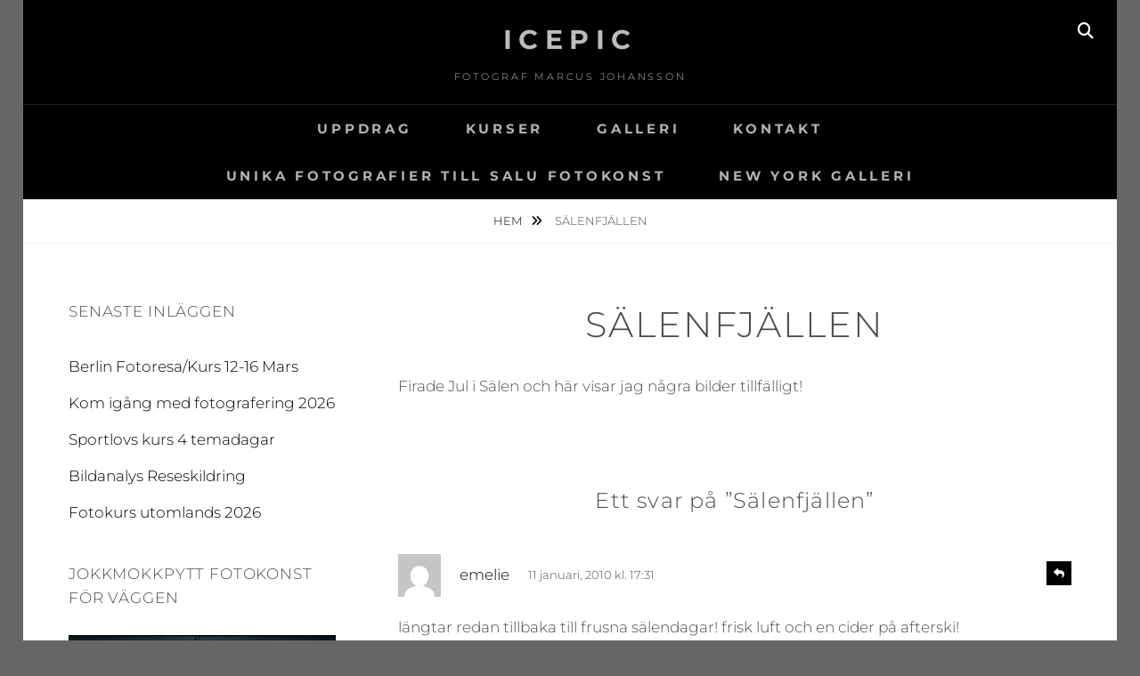

--- FILE ---
content_type: text/html; charset=UTF-8
request_url: https://icepic.se/salenfjallen/
body_size: 11939
content:
<!DOCTYPE html>
<html lang="sv-SE">
<head>
<meta charset="UTF-8">
<meta name="viewport" content="width=device-width, initial-scale=1">
<link rel="profile" href="http://gmpg.org/xfn/11">

<title>Sälenfjällen &#8211; Icepic</title>
<meta name='robots' content='max-image-preview:large' />
<link rel='dns-prefetch' href='//stats.wp.com' />
<link rel="alternate" type="application/rss+xml" title="Icepic &raquo; Webbflöde" href="https://icepic.se/feed/" />
<link rel="alternate" type="application/rss+xml" title="Icepic &raquo; Kommentarsflöde" href="https://icepic.se/comments/feed/" />
<link rel="alternate" type="application/rss+xml" title="Icepic &raquo; Kommentarsflöde för Sälenfjällen" href="https://icepic.se/salenfjallen/feed/" />
<link rel="alternate" title="oEmbed (JSON)" type="application/json+oembed" href="https://icepic.se/wp-json/oembed/1.0/embed?url=https%3A%2F%2Ficepic.se%2Fsalenfjallen%2F" />
<link rel="alternate" title="oEmbed (XML)" type="text/xml+oembed" href="https://icepic.se/wp-json/oembed/1.0/embed?url=https%3A%2F%2Ficepic.se%2Fsalenfjallen%2F&#038;format=xml" />
<style id='wp-img-auto-sizes-contain-inline-css' type='text/css'>
img:is([sizes=auto i],[sizes^="auto," i]){contain-intrinsic-size:3000px 1500px}
/*# sourceURL=wp-img-auto-sizes-contain-inline-css */
</style>
<style id='wp-emoji-styles-inline-css' type='text/css'>

	img.wp-smiley, img.emoji {
		display: inline !important;
		border: none !important;
		box-shadow: none !important;
		height: 1em !important;
		width: 1em !important;
		margin: 0 0.07em !important;
		vertical-align: -0.1em !important;
		background: none !important;
		padding: 0 !important;
	}
/*# sourceURL=wp-emoji-styles-inline-css */
</style>
<style id='wp-block-library-inline-css' type='text/css'>
:root{--wp-block-synced-color:#7a00df;--wp-block-synced-color--rgb:122,0,223;--wp-bound-block-color:var(--wp-block-synced-color);--wp-editor-canvas-background:#ddd;--wp-admin-theme-color:#007cba;--wp-admin-theme-color--rgb:0,124,186;--wp-admin-theme-color-darker-10:#006ba1;--wp-admin-theme-color-darker-10--rgb:0,107,160.5;--wp-admin-theme-color-darker-20:#005a87;--wp-admin-theme-color-darker-20--rgb:0,90,135;--wp-admin-border-width-focus:2px}@media (min-resolution:192dpi){:root{--wp-admin-border-width-focus:1.5px}}.wp-element-button{cursor:pointer}:root .has-very-light-gray-background-color{background-color:#eee}:root .has-very-dark-gray-background-color{background-color:#313131}:root .has-very-light-gray-color{color:#eee}:root .has-very-dark-gray-color{color:#313131}:root .has-vivid-green-cyan-to-vivid-cyan-blue-gradient-background{background:linear-gradient(135deg,#00d084,#0693e3)}:root .has-purple-crush-gradient-background{background:linear-gradient(135deg,#34e2e4,#4721fb 50%,#ab1dfe)}:root .has-hazy-dawn-gradient-background{background:linear-gradient(135deg,#faaca8,#dad0ec)}:root .has-subdued-olive-gradient-background{background:linear-gradient(135deg,#fafae1,#67a671)}:root .has-atomic-cream-gradient-background{background:linear-gradient(135deg,#fdd79a,#004a59)}:root .has-nightshade-gradient-background{background:linear-gradient(135deg,#330968,#31cdcf)}:root .has-midnight-gradient-background{background:linear-gradient(135deg,#020381,#2874fc)}:root{--wp--preset--font-size--normal:16px;--wp--preset--font-size--huge:42px}.has-regular-font-size{font-size:1em}.has-larger-font-size{font-size:2.625em}.has-normal-font-size{font-size:var(--wp--preset--font-size--normal)}.has-huge-font-size{font-size:var(--wp--preset--font-size--huge)}.has-text-align-center{text-align:center}.has-text-align-left{text-align:left}.has-text-align-right{text-align:right}.has-fit-text{white-space:nowrap!important}#end-resizable-editor-section{display:none}.aligncenter{clear:both}.items-justified-left{justify-content:flex-start}.items-justified-center{justify-content:center}.items-justified-right{justify-content:flex-end}.items-justified-space-between{justify-content:space-between}.screen-reader-text{border:0;clip-path:inset(50%);height:1px;margin:-1px;overflow:hidden;padding:0;position:absolute;width:1px;word-wrap:normal!important}.screen-reader-text:focus{background-color:#ddd;clip-path:none;color:#444;display:block;font-size:1em;height:auto;left:5px;line-height:normal;padding:15px 23px 14px;text-decoration:none;top:5px;width:auto;z-index:100000}html :where(.has-border-color){border-style:solid}html :where([style*=border-top-color]){border-top-style:solid}html :where([style*=border-right-color]){border-right-style:solid}html :where([style*=border-bottom-color]){border-bottom-style:solid}html :where([style*=border-left-color]){border-left-style:solid}html :where([style*=border-width]){border-style:solid}html :where([style*=border-top-width]){border-top-style:solid}html :where([style*=border-right-width]){border-right-style:solid}html :where([style*=border-bottom-width]){border-bottom-style:solid}html :where([style*=border-left-width]){border-left-style:solid}html :where(img[class*=wp-image-]){height:auto;max-width:100%}:where(figure){margin:0 0 1em}html :where(.is-position-sticky){--wp-admin--admin-bar--position-offset:var(--wp-admin--admin-bar--height,0px)}@media screen and (max-width:600px){html :where(.is-position-sticky){--wp-admin--admin-bar--position-offset:0px}}

/*# sourceURL=wp-block-library-inline-css */
</style><style id='global-styles-inline-css' type='text/css'>
:root{--wp--preset--aspect-ratio--square: 1;--wp--preset--aspect-ratio--4-3: 4/3;--wp--preset--aspect-ratio--3-4: 3/4;--wp--preset--aspect-ratio--3-2: 3/2;--wp--preset--aspect-ratio--2-3: 2/3;--wp--preset--aspect-ratio--16-9: 16/9;--wp--preset--aspect-ratio--9-16: 9/16;--wp--preset--color--black: #000000;--wp--preset--color--cyan-bluish-gray: #abb8c3;--wp--preset--color--white: #ffffff;--wp--preset--color--pale-pink: #f78da7;--wp--preset--color--vivid-red: #cf2e2e;--wp--preset--color--luminous-vivid-orange: #ff6900;--wp--preset--color--luminous-vivid-amber: #fcb900;--wp--preset--color--light-green-cyan: #7bdcb5;--wp--preset--color--vivid-green-cyan: #00d084;--wp--preset--color--pale-cyan-blue: #8ed1fc;--wp--preset--color--vivid-cyan-blue: #0693e3;--wp--preset--color--vivid-purple: #9b51e0;--wp--preset--color--medium-black: #333333;--wp--preset--color--gray: #999999;--wp--preset--color--medium-gray: #666666;--wp--preset--color--light-gray: #f2f2f2;--wp--preset--gradient--vivid-cyan-blue-to-vivid-purple: linear-gradient(135deg,rgb(6,147,227) 0%,rgb(155,81,224) 100%);--wp--preset--gradient--light-green-cyan-to-vivid-green-cyan: linear-gradient(135deg,rgb(122,220,180) 0%,rgb(0,208,130) 100%);--wp--preset--gradient--luminous-vivid-amber-to-luminous-vivid-orange: linear-gradient(135deg,rgb(252,185,0) 0%,rgb(255,105,0) 100%);--wp--preset--gradient--luminous-vivid-orange-to-vivid-red: linear-gradient(135deg,rgb(255,105,0) 0%,rgb(207,46,46) 100%);--wp--preset--gradient--very-light-gray-to-cyan-bluish-gray: linear-gradient(135deg,rgb(238,238,238) 0%,rgb(169,184,195) 100%);--wp--preset--gradient--cool-to-warm-spectrum: linear-gradient(135deg,rgb(74,234,220) 0%,rgb(151,120,209) 20%,rgb(207,42,186) 40%,rgb(238,44,130) 60%,rgb(251,105,98) 80%,rgb(254,248,76) 100%);--wp--preset--gradient--blush-light-purple: linear-gradient(135deg,rgb(255,206,236) 0%,rgb(152,150,240) 100%);--wp--preset--gradient--blush-bordeaux: linear-gradient(135deg,rgb(254,205,165) 0%,rgb(254,45,45) 50%,rgb(107,0,62) 100%);--wp--preset--gradient--luminous-dusk: linear-gradient(135deg,rgb(255,203,112) 0%,rgb(199,81,192) 50%,rgb(65,88,208) 100%);--wp--preset--gradient--pale-ocean: linear-gradient(135deg,rgb(255,245,203) 0%,rgb(182,227,212) 50%,rgb(51,167,181) 100%);--wp--preset--gradient--electric-grass: linear-gradient(135deg,rgb(202,248,128) 0%,rgb(113,206,126) 100%);--wp--preset--gradient--midnight: linear-gradient(135deg,rgb(2,3,129) 0%,rgb(40,116,252) 100%);--wp--preset--font-size--small: 14px;--wp--preset--font-size--medium: 20px;--wp--preset--font-size--large: 30px;--wp--preset--font-size--x-large: 42px;--wp--preset--font-size--normal: 17px;--wp--preset--font-size--huge: 40px;--wp--preset--spacing--20: 0.44rem;--wp--preset--spacing--30: 0.67rem;--wp--preset--spacing--40: 1rem;--wp--preset--spacing--50: 1.5rem;--wp--preset--spacing--60: 2.25rem;--wp--preset--spacing--70: 3.38rem;--wp--preset--spacing--80: 5.06rem;--wp--preset--shadow--natural: 6px 6px 9px rgba(0, 0, 0, 0.2);--wp--preset--shadow--deep: 12px 12px 50px rgba(0, 0, 0, 0.4);--wp--preset--shadow--sharp: 6px 6px 0px rgba(0, 0, 0, 0.2);--wp--preset--shadow--outlined: 6px 6px 0px -3px rgb(255, 255, 255), 6px 6px rgb(0, 0, 0);--wp--preset--shadow--crisp: 6px 6px 0px rgb(0, 0, 0);}:where(.is-layout-flex){gap: 0.5em;}:where(.is-layout-grid){gap: 0.5em;}body .is-layout-flex{display: flex;}.is-layout-flex{flex-wrap: wrap;align-items: center;}.is-layout-flex > :is(*, div){margin: 0;}body .is-layout-grid{display: grid;}.is-layout-grid > :is(*, div){margin: 0;}:where(.wp-block-columns.is-layout-flex){gap: 2em;}:where(.wp-block-columns.is-layout-grid){gap: 2em;}:where(.wp-block-post-template.is-layout-flex){gap: 1.25em;}:where(.wp-block-post-template.is-layout-grid){gap: 1.25em;}.has-black-color{color: var(--wp--preset--color--black) !important;}.has-cyan-bluish-gray-color{color: var(--wp--preset--color--cyan-bluish-gray) !important;}.has-white-color{color: var(--wp--preset--color--white) !important;}.has-pale-pink-color{color: var(--wp--preset--color--pale-pink) !important;}.has-vivid-red-color{color: var(--wp--preset--color--vivid-red) !important;}.has-luminous-vivid-orange-color{color: var(--wp--preset--color--luminous-vivid-orange) !important;}.has-luminous-vivid-amber-color{color: var(--wp--preset--color--luminous-vivid-amber) !important;}.has-light-green-cyan-color{color: var(--wp--preset--color--light-green-cyan) !important;}.has-vivid-green-cyan-color{color: var(--wp--preset--color--vivid-green-cyan) !important;}.has-pale-cyan-blue-color{color: var(--wp--preset--color--pale-cyan-blue) !important;}.has-vivid-cyan-blue-color{color: var(--wp--preset--color--vivid-cyan-blue) !important;}.has-vivid-purple-color{color: var(--wp--preset--color--vivid-purple) !important;}.has-black-background-color{background-color: var(--wp--preset--color--black) !important;}.has-cyan-bluish-gray-background-color{background-color: var(--wp--preset--color--cyan-bluish-gray) !important;}.has-white-background-color{background-color: var(--wp--preset--color--white) !important;}.has-pale-pink-background-color{background-color: var(--wp--preset--color--pale-pink) !important;}.has-vivid-red-background-color{background-color: var(--wp--preset--color--vivid-red) !important;}.has-luminous-vivid-orange-background-color{background-color: var(--wp--preset--color--luminous-vivid-orange) !important;}.has-luminous-vivid-amber-background-color{background-color: var(--wp--preset--color--luminous-vivid-amber) !important;}.has-light-green-cyan-background-color{background-color: var(--wp--preset--color--light-green-cyan) !important;}.has-vivid-green-cyan-background-color{background-color: var(--wp--preset--color--vivid-green-cyan) !important;}.has-pale-cyan-blue-background-color{background-color: var(--wp--preset--color--pale-cyan-blue) !important;}.has-vivid-cyan-blue-background-color{background-color: var(--wp--preset--color--vivid-cyan-blue) !important;}.has-vivid-purple-background-color{background-color: var(--wp--preset--color--vivid-purple) !important;}.has-black-border-color{border-color: var(--wp--preset--color--black) !important;}.has-cyan-bluish-gray-border-color{border-color: var(--wp--preset--color--cyan-bluish-gray) !important;}.has-white-border-color{border-color: var(--wp--preset--color--white) !important;}.has-pale-pink-border-color{border-color: var(--wp--preset--color--pale-pink) !important;}.has-vivid-red-border-color{border-color: var(--wp--preset--color--vivid-red) !important;}.has-luminous-vivid-orange-border-color{border-color: var(--wp--preset--color--luminous-vivid-orange) !important;}.has-luminous-vivid-amber-border-color{border-color: var(--wp--preset--color--luminous-vivid-amber) !important;}.has-light-green-cyan-border-color{border-color: var(--wp--preset--color--light-green-cyan) !important;}.has-vivid-green-cyan-border-color{border-color: var(--wp--preset--color--vivid-green-cyan) !important;}.has-pale-cyan-blue-border-color{border-color: var(--wp--preset--color--pale-cyan-blue) !important;}.has-vivid-cyan-blue-border-color{border-color: var(--wp--preset--color--vivid-cyan-blue) !important;}.has-vivid-purple-border-color{border-color: var(--wp--preset--color--vivid-purple) !important;}.has-vivid-cyan-blue-to-vivid-purple-gradient-background{background: var(--wp--preset--gradient--vivid-cyan-blue-to-vivid-purple) !important;}.has-light-green-cyan-to-vivid-green-cyan-gradient-background{background: var(--wp--preset--gradient--light-green-cyan-to-vivid-green-cyan) !important;}.has-luminous-vivid-amber-to-luminous-vivid-orange-gradient-background{background: var(--wp--preset--gradient--luminous-vivid-amber-to-luminous-vivid-orange) !important;}.has-luminous-vivid-orange-to-vivid-red-gradient-background{background: var(--wp--preset--gradient--luminous-vivid-orange-to-vivid-red) !important;}.has-very-light-gray-to-cyan-bluish-gray-gradient-background{background: var(--wp--preset--gradient--very-light-gray-to-cyan-bluish-gray) !important;}.has-cool-to-warm-spectrum-gradient-background{background: var(--wp--preset--gradient--cool-to-warm-spectrum) !important;}.has-blush-light-purple-gradient-background{background: var(--wp--preset--gradient--blush-light-purple) !important;}.has-blush-bordeaux-gradient-background{background: var(--wp--preset--gradient--blush-bordeaux) !important;}.has-luminous-dusk-gradient-background{background: var(--wp--preset--gradient--luminous-dusk) !important;}.has-pale-ocean-gradient-background{background: var(--wp--preset--gradient--pale-ocean) !important;}.has-electric-grass-gradient-background{background: var(--wp--preset--gradient--electric-grass) !important;}.has-midnight-gradient-background{background: var(--wp--preset--gradient--midnight) !important;}.has-small-font-size{font-size: var(--wp--preset--font-size--small) !important;}.has-medium-font-size{font-size: var(--wp--preset--font-size--medium) !important;}.has-large-font-size{font-size: var(--wp--preset--font-size--large) !important;}.has-x-large-font-size{font-size: var(--wp--preset--font-size--x-large) !important;}
/*# sourceURL=global-styles-inline-css */
</style>

<style id='classic-theme-styles-inline-css' type='text/css'>
/*! This file is auto-generated */
.wp-block-button__link{color:#fff;background-color:#32373c;border-radius:9999px;box-shadow:none;text-decoration:none;padding:calc(.667em + 2px) calc(1.333em + 2px);font-size:1.125em}.wp-block-file__button{background:#32373c;color:#fff;text-decoration:none}
/*# sourceURL=/wp-includes/css/classic-themes.min.css */
</style>
<link rel='stylesheet' id='essential-widgets-css' href='https://usercontent.one/wp/icepic.se/wp-content/plugins/essential-widgets/public/css/essential-widgets-public.css?ver=3.0&media=1761235387' type='text/css' media='all' />
<link rel='stylesheet' id='fotografie-fonts-css' href='https://usercontent.one/wp/icepic.se/wp-content/fonts/ea4580bc857b184f6cee3d9c9f4d505c.css?media=1761235387' type='text/css' media='all' />
<link rel='stylesheet' id='font-awesome-css' href='https://usercontent.one/wp/icepic.se/wp-content/themes/fotografie/assets/css/font-awesome/css/all.min.css?ver=6.7.2&media=1761235387' type='text/css' media='all' />
<link rel='stylesheet' id='fotografie-style-css' href='https://usercontent.one/wp/icepic.se/wp-content/themes/fotografie/style.css?media=1761235387?ver=20251217-234359' type='text/css' media='all' />
<style id='fotografie-style-inline-css' type='text/css'>
.comments-link { clip: rect(1px, 1px, 1px, 1px); height: 1px; position: absolute; overflow: hidden; width: 1px; }
/*# sourceURL=fotografie-style-inline-css */
</style>
<link rel='stylesheet' id='fotografie-block-style-css' href='https://usercontent.one/wp/icepic.se/wp-content/themes/fotografie/assets/css/blocks.css?ver=1.0&media=1761235387' type='text/css' media='all' />
<script type="text/javascript" src="https://icepic.se/wp-includes/js/jquery/jquery.min.js?ver=3.7.1" id="jquery-core-js"></script>
<script type="text/javascript" src="https://icepic.se/wp-includes/js/jquery/jquery-migrate.min.js?ver=3.4.1" id="jquery-migrate-js"></script>
<script type="text/javascript" src="https://usercontent.one/wp/icepic.se/wp-content/plugins/essential-widgets/public/js/essential-widgets-public.js?ver=3.0&media=1761235387" id="essential-widgets-js"></script>
<link rel="https://api.w.org/" href="https://icepic.se/wp-json/" /><link rel="alternate" title="JSON" type="application/json" href="https://icepic.se/wp-json/wp/v2/pages/161" /><link rel="EditURI" type="application/rsd+xml" title="RSD" href="https://icepic.se/xmlrpc.php?rsd" />
<meta name="generator" content="WordPress 6.9" />
<link rel="canonical" href="https://icepic.se/salenfjallen/" />
<link rel='shortlink' href='https://icepic.se/?p=161' />
<style>[class*=" icon-oc-"],[class^=icon-oc-]{speak:none;font-style:normal;font-weight:400;font-variant:normal;text-transform:none;line-height:1;-webkit-font-smoothing:antialiased;-moz-osx-font-smoothing:grayscale}.icon-oc-one-com-white-32px-fill:before{content:"901"}.icon-oc-one-com:before{content:"900"}#one-com-icon,.toplevel_page_onecom-wp .wp-menu-image{speak:none;display:flex;align-items:center;justify-content:center;text-transform:none;line-height:1;-webkit-font-smoothing:antialiased;-moz-osx-font-smoothing:grayscale}.onecom-wp-admin-bar-item>a,.toplevel_page_onecom-wp>.wp-menu-name{font-size:16px;font-weight:400;line-height:1}.toplevel_page_onecom-wp>.wp-menu-name img{width:69px;height:9px;}.wp-submenu-wrap.wp-submenu>.wp-submenu-head>img{width:88px;height:auto}.onecom-wp-admin-bar-item>a img{height:7px!important}.onecom-wp-admin-bar-item>a img,.toplevel_page_onecom-wp>.wp-menu-name img{opacity:.8}.onecom-wp-admin-bar-item.hover>a img,.toplevel_page_onecom-wp.wp-has-current-submenu>.wp-menu-name img,li.opensub>a.toplevel_page_onecom-wp>.wp-menu-name img{opacity:1}#one-com-icon:before,.onecom-wp-admin-bar-item>a:before,.toplevel_page_onecom-wp>.wp-menu-image:before{content:'';position:static!important;background-color:rgba(240,245,250,.4);border-radius:102px;width:18px;height:18px;padding:0!important}.onecom-wp-admin-bar-item>a:before{width:14px;height:14px}.onecom-wp-admin-bar-item.hover>a:before,.toplevel_page_onecom-wp.opensub>a>.wp-menu-image:before,.toplevel_page_onecom-wp.wp-has-current-submenu>.wp-menu-image:before{background-color:#76b82a}.onecom-wp-admin-bar-item>a{display:inline-flex!important;align-items:center;justify-content:center}#one-com-logo-wrapper{font-size:4em}#one-com-icon{vertical-align:middle}.imagify-welcome{display:none !important;}</style>	<style>img#wpstats{display:none}</style>
		<link rel="pingback" href="https://icepic.se/xmlrpc.php"><script type="application/ld+json">{"@context":"http:\/\/schema.org","@type":"BreadcrumbList","itemListElement":[{"@type":"ListItem","position":1,"item":{"@id":"https:\/\/icepic.se\/","name":"Hem"}},{"@type":"ListItem","position":2,"item":{"name":"S\u00e4lenfj\u00e4llen"}}]}</script>		<style type="text/css">
					.site-title a,
			.site-description {
				color: #bcbcbc;
			}
				</style>
		<style type="text/css" id="custom-background-css">
body.custom-background { background-color: #666666; }
</style>
	<link rel='stylesheet' id='jetpack-carousel-css' href='https://usercontent.one/wp/icepic.se/wp-content/plugins/catch-gallery/inc/../css/jetpack-carousel.css?ver=2.3&media=1761235387' type='text/css' media='all' />
</head>

<body class="wp-singular page-template-default page page-id-161 custom-background wp-embed-responsive wp-theme-fotografie group-blog boxed-layout two-columns-layout content-right comment-hidden">


<div id="page" class="site">
	<div class="site-inner">
		<a class="skip-link screen-reader-text" href="#content">Hoppa till innehåll</a>

		<header id="masthead" class="site-header" role="banner">

			
			<div class="site-header-main">

				
	<div class="site-branding">
		<div class="wrapper">
						<div id="site-details">
									<p class="site-title"><a href="https://icepic.se/" rel="home">Icepic</a></p>
								<h2 class="site-description">Fotograf Marcus Johansson</h2>
			</div><!-- #site-details -->
		</div><!-- .wrapper -->
	</div><!-- .site-branding -->

				
<div class="site-search">
	<button class="search-toggle" aria-expanded="false">
		<span class="screen-reader-text">Sök</span>
	</button><!-- .search-toggle -->
	<div class="search-wrapper">
		

<form role="search" method="get" class="search-form" action="https://icepic.se/">
	<label>
		<span class="screen-reader-text">Sök efter:</span>

		<input type="search" class="search-field" placeholder="Ange nyckelord&hellip;" value="" name="s" />
	</label>

	<button type="submit" class="search-submit"><span class="search-button-text">Sök</span></button>
</form>
	</div><!-- .search-wrapper -->
</div><!-- .site-search -->

					<div class="menu-toggle-wrapper">
		<button id="menu-toggle" class="menu-toggle" aria-controls="top-menu" aria-expanded="false"></span><span class="menu-label">Meny</span></button>
	</div><!-- .menu-toggle-wrapper -->
	<div id="site-header-menu" class="site-header-menu">
		<div class="wrapper">
			
				<nav id="site-navigation" class="main-navigation" role="navigation" aria-label="Primär meny">
					<ul id="primary-menu" class="menu nav-menu"><li id="menu-item-15098" class="menu-item menu-item-type-post_type menu-item-object-page menu-item-15098"><a href="https://icepic.se/uppdragsfotografering/">Uppdrag</a></li>
<li id="menu-item-15105" class="menu-item menu-item-type-post_type menu-item-object-page menu-item-15105"><a href="https://icepic.se/fotokurser/">Kurser</a></li>
<li id="menu-item-15123" class="menu-item menu-item-type-post_type menu-item-object-page menu-item-15123"><a href="https://icepic.se/galleri/">Galleri</a></li>
<li id="menu-item-15103" class="menu-item menu-item-type-post_type menu-item-object-page menu-item-15103"><a href="https://icepic.se/fotografen/">Kontakt</a></li>
<li id="menu-item-78305" class="menu-item menu-item-type-post_type menu-item-object-page menu-item-78305"><a href="https://icepic.se/unika-fotografier-till-salu-fotokonst/">Unika fotografier till salu Fotokonst</a></li>
<li id="menu-item-78187" class="menu-item menu-item-type-post_type menu-item-object-page menu-item-78187"><a href="https://icepic.se/new-york-galleri/">New York Galleri</a></li>
</ul>
			
				<div class="mobile-search-wrapper">
					

<form role="search" method="get" class="search-form" action="https://icepic.se/">
	<label>
		<span class="screen-reader-text">Sök efter:</span>

		<input type="search" class="search-field" placeholder="Ange nyckelord&hellip;" value="" name="s" />
	</label>

	<button type="submit" class="search-submit"><span class="search-button-text">Sök</span></button>
</form>
				</div><!-- .search-wrapper -->

			</nav><!-- .main-navigation -->
		</div><!-- .wrapper -->
	</div><!-- .site-header-menu -->

			</div><!-- .site-header-main -->

		</header>

		
			<div class="breadcrumb-area custom">
				<div class="wrapper">
					<nav class="entry-breadcrumbs"><span class="breadcrumb"><a href="https://icepic.se/">Hem </a></span><span class="breadcrumb-current">Sälenfjällen</span>
					</nav><!-- .entry-breadcrumbs -->
				</div><!-- .wrapper -->
			</div><!-- .breadcrumb-area -->
		<div id="content" class="site-content">

			
			
			
	<div class="wrapper singular-section">
		<div id="primary" class="content-area">
			<main id="main" class="site-main" role="main">
				
<article id="post-161" class="post-161 page type-page status-publish hentry">
	<div class="entry-container">
		<header class="entry-header">
			<h1 class="entry-title">Sälenfjällen</h1>		</header>

		
		<div class="entry-content">
			<p>Firade Jul i Sälen och här visar jag några bilder tillfälligt!</p>
<p>&nbsp;</p>

		</div>
		<footer class="entry-footer">
					</footer>
	</div><!-- .entry-container -->
</article><!-- #post-## -->

<div id="comments" class="comments-area">

			<h2 class="comments-title">
			Ett svar på ”Sälenfjällen”		</h2><!-- .comments-title -->

		
		<ol class="comment-list">
					<li id="comment-35" class="comment even thread-even depth-1">
			<article id="div-comment-35" class="comment-body">
				<footer class="comment-meta">
					<div class="comment-author vcard">
						<img alt='' src='https://secure.gravatar.com/avatar/80434f93b9ab59470abee91717b86f066c01a82ec49c44939871a81ffd4ec995?s=48&#038;d=mm&#038;r=g' srcset='https://secure.gravatar.com/avatar/80434f93b9ab59470abee91717b86f066c01a82ec49c44939871a81ffd4ec995?s=96&#038;d=mm&#038;r=g 2x' class='avatar avatar-48 photo' height='48' width='48' decoding='async'/>						<b class="fn">emelie</b> <span class="says">skriver:</span>					</div><!-- .comment-author -->

					<div class="comment-metadata">
						<a href="https://icepic.se/salenfjallen/#comment-35"><time datetime="2010-01-11T17:31:53+01:00">11 januari, 2010 kl. 17:31</time></a>					</div><!-- .comment-metadata -->

									</footer><!-- .comment-meta -->

				<div class="comment-content">
					<p>längtar redan tillbaka till frusna sälendagar! frisk luft och en cider på afterski!</p>
				</div><!-- .comment-content -->

				<div class="reply"><a rel="nofollow" class="comment-reply-link" href="https://icepic.se/salenfjallen/?replytocom=35#respond" data-commentid="35" data-postid="161" data-belowelement="div-comment-35" data-respondelement="respond" data-replyto="Svar till emelie" aria-label="Svar till emelie"><span>Svara</span></a></div>			</article><!-- .comment-body -->
		</li><!-- #comment-## -->
		</ol>
			<div id="respond" class="comment-respond">
		<h3 id="reply-title" class="comment-reply-title">Lämna ett svar <small><a rel="nofollow" id="cancel-comment-reply-link" href="/salenfjallen/#respond" style="display:none;">Avbryt svar</a></small></h3><form action="https://icepic.se/wp-comments-post.php" method="post" id="commentform" class="comment-form"><p class="comment-notes"><span id="email-notes">Din e-postadress kommer inte publiceras.</span> <span class="required-field-message">Obligatoriska fält är märkta <span class="required">*</span></span></p><p class="comment-form-comment"><label for="comment">Kommentar <span class="required">*</span></label> <textarea id="comment" name="comment" cols="45" rows="8" maxlength="65525" required></textarea></p><p class="comment-form-author"><label for="author">Namn <span class="required">*</span></label> <input id="author" name="author" type="text" value="" size="30" maxlength="245" autocomplete="name" required /></p>
<p class="comment-form-email"><label for="email">E-postadress <span class="required">*</span></label> <input id="email" name="email" type="email" value="" size="30" maxlength="100" aria-describedby="email-notes" autocomplete="email" required /></p>
<p class="comment-form-url"><label for="url">Webbplats</label> <input id="url" name="url" type="url" value="" size="30" maxlength="200" autocomplete="url" /></p>
<p class="form-submit"><input name="submit" type="submit" id="submit" class="submit" value="Publicera kommentar" /> <input type='hidden' name='comment_post_ID' value='161' id='comment_post_ID' />
<input type='hidden' name='comment_parent' id='comment_parent' value='0' />
</p><p style="display: none;"><input type="hidden" id="akismet_comment_nonce" name="akismet_comment_nonce" value="529b3e1083" /></p><p style="display: none !important;" class="akismet-fields-container" data-prefix="ak_"><label>&#916;<textarea name="ak_hp_textarea" cols="45" rows="8" maxlength="100"></textarea></label><input type="hidden" id="ak_js_1" name="ak_js" value="238"/><script>document.getElementById( "ak_js_1" ).setAttribute( "value", ( new Date() ).getTime() );</script></p></form>	</div><!-- #respond -->
	<p class="akismet_comment_form_privacy_notice">Denna webbplats använder Akismet för att minska skräppost. <a href="https://akismet.com/privacy/" target="_blank" rel="nofollow noopener">Lär dig om hur din kommentarsdata bearbetas</a>.</p>
</div>
			</main><!-- #main -->
		</div><!-- #primary -->
		
<aside id="secondary" class="widget-area" role="complementary">
	
		<section id="recent-posts-2" class="widget widget_recent_entries">
		<h2 class="widget-title">Senaste inläggen</h2>
		<ul>
											<li>
					<a href="https://icepic.se/berlin-fotoresa-kurs-12-16-mars/">Berlin Fotoresa/Kurs 12-16 Mars</a>
									</li>
											<li>
					<a href="https://icepic.se/kom-igang-med-fotografering-2026/">Kom igång med fotografering 2026</a>
									</li>
											<li>
					<a href="https://icepic.se/sportlovs-kurs-4-temadagar/">Sportlovs kurs 4 temadagar</a>
									</li>
											<li>
					<a href="https://icepic.se/bildanalys-reseskildring/">Bildanalys Reseskildring</a>
									</li>
											<li>
					<a href="https://icepic.se/fotokurs-utomlands-2026/">Fotokurs utomlands 2026</a>
									</li>
					</ul>

		</section><section id="simpleimage-283" class="widget widget_simpleimage">
<h2 class="widget-title">Jokkmokkpytt fotokonst för väggen</h2>
	<p class="simple-image">
		<a href="https://icepic.se/unika-fotografier-till-salu-fotokonst/"><img width="1455" height="1021" src="https://usercontent.one/wp/icepic.se/wp-content/uploads/2018/02/1026-Jokkmokkpytt-original-2017.jpg?media=1761235387" class="attachment-full size-full" alt="" decoding="async" loading="lazy" srcset="https://usercontent.one/wp/icepic.se/wp-content/uploads/2018/02/1026-Jokkmokkpytt-original-2017.jpg?media=1761235387 1455w, https://usercontent.one/wp/icepic.se/wp-content/uploads/2018/02/1026-Jokkmokkpytt-original-2017-1320x926.jpg?media=1761235387 1320w, https://usercontent.one/wp/icepic.se/wp-content/uploads/2018/02/1026-Jokkmokkpytt-original-2017-300x211.jpg?media=1761235387 300w, https://usercontent.one/wp/icepic.se/wp-content/uploads/2018/02/1026-Jokkmokkpytt-original-2017-1445x1014.jpg?media=1761235387 1445w, https://usercontent.one/wp/icepic.se/wp-content/uploads/2018/02/1026-Jokkmokkpytt-original-2017-600x421.jpg?media=1761235387 600w" sizes="auto, (max-width: 1455px) 100vw, 1455px" /></a>	</p>

<p>Klicka på bilden och skrolla längst ner på sidan. Läs hur denna original idé kom till mitt i natten. Köp den 1:a av 11 Pris 9700 kr.</p>

</section><section id="simpleimage-285" class="widget widget_simpleimage">
<h2 class="widget-title">Fotoresa Exploring Krakow 13-20 April 2026</h2>
	<p class="simple-image">
		<a href="https://icepic.se/fotoresa-exploring-krakow/"><img width="1455" height="1021" src="https://usercontent.one/wp/icepic.se/wp-content/uploads/2025/10/6988-Jag-selfie-Graffiti.jpg?media=1761235387" class="attachment-full size-full" alt="" decoding="async" loading="lazy" srcset="https://usercontent.one/wp/icepic.se/wp-content/uploads/2025/10/6988-Jag-selfie-Graffiti.jpg?media=1761235387 1455w, https://usercontent.one/wp/icepic.se/wp-content/uploads/2025/10/6988-Jag-selfie-Graffiti-300x211.jpg?media=1761235387 300w" sizes="auto, (max-width: 1455px) 100vw, 1455px" /></a>	</p>

<p>Följ med och upptäck Krakow under en hel kursvecka (6 dagar) Pris ca: 15300 kr. inkluderar Flyg, Singelrum, och Kursavgift. Klicka på bild för mer info!</p>

</section><section id="simpleimage-272" class="widget widget_simpleimage">
<h2 class="widget-title">Fotokurs för två deltagare privat</h2>
	<p class="simple-image">
		<a href="https://icepic.se/presentkort-for-fotokurs-eller-fotografering/"><img width="1565" height="1045" src="https://usercontent.one/wp/icepic.se/wp-content/uploads/2025/12/2023-Dx-101-Presentkort.jpg?media=1761235387" class="attachment-full size-full" alt="" decoding="async" loading="lazy" srcset="https://usercontent.one/wp/icepic.se/wp-content/uploads/2025/12/2023-Dx-101-Presentkort.jpg?media=1761235387 1565w, https://usercontent.one/wp/icepic.se/wp-content/uploads/2025/12/2023-Dx-101-Presentkort-300x200.jpg?media=1761235387 300w, https://usercontent.one/wp/icepic.se/wp-content/uploads/2025/12/2023-Dx-101-Presentkort-1455x972.jpg?media=1761235387 1455w, https://usercontent.one/wp/icepic.se/wp-content/uploads/2025/12/2023-Dx-101-Presentkort-1536x1026.jpg?media=1761235387 1536w" sizes="auto, (max-width: 1565px) 100vw, 1565px" /></a>	</p>

<p>Köp fotokurs med presentkort för en eller två separata kursdagar. Klicka på bilden och ta del av erbjudandet!</p>

</section><section id="simpleimage-281" class="widget widget_simpleimage">
<h2 class="widget-title">Malaga Streets &#038; Cityscapes workshop Jan. 23 -2026</h2>
	<p class="simple-image">
		<a href="https://icepic.se/street-photography-workshop-malaga-spain-jan-2019/"><img width="1455" height="1021" src="https://usercontent.one/wp/icepic.se/wp-content/uploads/2025/12/0993-Lameller-Malaga-hamn-Ny-2024.jpg?media=1761235387" class="attachment-full size-full" alt="" decoding="async" loading="lazy" srcset="https://usercontent.one/wp/icepic.se/wp-content/uploads/2025/12/0993-Lameller-Malaga-hamn-Ny-2024.jpg?media=1761235387 1455w, https://usercontent.one/wp/icepic.se/wp-content/uploads/2025/12/0993-Lameller-Malaga-hamn-Ny-2024-300x211.jpg?media=1761235387 300w" sizes="auto, (max-width: 1455px) 100vw, 1455px" /></a>	</p>

<p>We will spend A full day together in this dynamic city. Shooting exiting images of local characters in interesting environments. Catching everyday life along with details. Create emotions and movements both sharp and unsharp. Work careful and patiently with composition.. Klick the image to learn more!</p>

</section><section id="simpleimage-271" class="widget widget_simpleimage">
<h2 class="widget-title">Fotokurs för dig med ambition på att bli duktig!</h2>
	<p class="simple-image">
		<a href="https://icepic.se/fotokurs-4-stegs-utveckling/"><img width="618" height="950" src="https://usercontent.one/wp/icepic.se/wp-content/uploads/2021/08/5627-Andreas-strandfotograf.jpg?media=1761235387" class="attachment-full size-full" alt="" decoding="async" loading="lazy" srcset="https://usercontent.one/wp/icepic.se/wp-content/uploads/2021/08/5627-Andreas-strandfotograf.jpg?media=1761235387 618w, https://usercontent.one/wp/icepic.se/wp-content/uploads/2021/08/5627-Andreas-strandfotograf-195x300.jpg?media=1761235387 195w, https://usercontent.one/wp/icepic.se/wp-content/uploads/2021/08/5627-Andreas-strandfotograf-600x922.jpg?media=1761235387 600w, https://usercontent.one/wp/icepic.se/wp-content/uploads/2021/08/5627-Andreas-strandfotograf-390x600.jpg?media=1761235387 390w" sizes="auto, (max-width: 618px) 100vw, 618px" /></a>	</p>

<p>4-stegs utveckling för dig med ambition att ta dig långt in i fotografins värld och bildspråk. Kursupplägget gör att du du inte går miste om något . Klicka på bilden för mer info.</p>

</section><section id="simpleimage-282" class="widget widget_simpleimage">
<h2 class="widget-title">Köp fotokonst för väggen med eller utan ram!</h2>
	<p class="simple-image">
		<a href="https://icepic.se/stockholm-for-vaggen/"><img width="1045" height="697" src="https://usercontent.one/wp/icepic.se/wp-content/uploads/2025/12/4855-Riddarholmstorget-skymning.jpg?media=1761235387" class="attachment-full size-full" alt="" decoding="async" loading="lazy" srcset="https://usercontent.one/wp/icepic.se/wp-content/uploads/2025/12/4855-Riddarholmstorget-skymning.jpg?media=1761235387 1045w, https://usercontent.one/wp/icepic.se/wp-content/uploads/2025/12/4855-Riddarholmstorget-skymning-300x200.jpg?media=1761235387 300w" sizes="auto, (max-width: 1045px) 100vw, 1045px" /></a>	</p>

<p>Wrangelska Palatset Stockholm i vinterskrud<br />
Signerat i högsta papperskvalitet (Hahnemühle Photo Rag) Storlek 45X30 cm Pris 3300 kr.</p>

</section><section id="search-3" class="widget widget_search">

<form role="search" method="get" class="search-form" action="https://icepic.se/">
	<label>
		<span class="screen-reader-text">Sök efter:</span>

		<input type="search" class="search-field" placeholder="Ange nyckelord&hellip;" value="" name="s" />
	</label>

	<button type="submit" class="search-submit"><span class="search-button-text">Sök</span></button>
</form>
</section></aside><!-- #secondary -->
	</div><!-- .wrapper -->

		</div>
		<footer id="colophon" class="site-footer" role="contentinfo">
			

<aside class="widget-area footer-widget-area one" role="complementary">
	<div class="wrapper">
		
					<div class="widget-column footer-widget-2">
				<section id="text-3" class="widget widget_text"><h2 class="widget-title">Kurser information</h2>			<div class="textwidget">Hör av dig till mig för mer information om kurser.</div>
		</section>			</div><!-- .widget-area -->
		
			</div><!-- .footer-widgets-wrapper -->
</aside><!-- .footer-widgets -->


			<div id="site-generator">
				<div class="wrapper">
					<div class="site-social">
   </div><!-- .site-social -->

					<div class="site-info">
	Upphovsrätt &copy; 2026 <a href="https://icepic.se/">Icepic</a>. Alla rättigheter förbehållna.  &#124; Fotografie&nbsp;av&nbsp;<a target="_blank" href="https://catchthemes.com/">Catch Themes</a></div><!-- .site-info -->


				</div><!-- .wrapper -->
			</div><!-- #site-generator -->
		</footer>
	</div><!-- .site-inner -->
</div><!-- #page -->
<a href="#masthead" id="scrollup" class="backtotop"><span class="screen-reader-text">Rulla upp</span></a><script type="speculationrules">
{"prefetch":[{"source":"document","where":{"and":[{"href_matches":"/*"},{"not":{"href_matches":["/wp-*.php","/wp-admin/*","/wp-content/uploads/*","/wp-content/*","/wp-content/plugins/*","/wp-content/themes/fotografie/*","/*\\?(.+)"]}},{"not":{"selector_matches":"a[rel~=\"nofollow\"]"}},{"not":{"selector_matches":".no-prefetch, .no-prefetch a"}}]},"eagerness":"conservative"}]}
</script>

<script type="text/javascript" id="jetpack-portfolio-theme-supports-js-after">
/* <![CDATA[ */
const jetpack_portfolio_theme_supports = false
//# sourceURL=jetpack-portfolio-theme-supports-js-after
/* ]]> */
</script>
<script type="text/javascript" src="https://usercontent.one/wp/icepic.se/wp-content/themes/fotografie/assets/js/skip-link-focus-fix.min.js?media=1761235387?ver=20170616" id="fotografie-skip-link-focus-fix-js"></script>
<script type="text/javascript" src="https://usercontent.one/wp/icepic.se/wp-content/themes/fotografie/assets/js/jquery.matchHeight.min.js?media=1761235387?ver=20151215" id="jquery-match-height-js"></script>
<script type="text/javascript" id="fotografie-custom-script-js-extra">
/* <![CDATA[ */
var fotografieScreenReaderText = {"expand":"expandera undermeny","collapse":"minimera undermeny"};
//# sourceURL=fotografie-custom-script-js-extra
/* ]]> */
</script>
<script type="text/javascript" src="https://usercontent.one/wp/icepic.se/wp-content/themes/fotografie/assets/js/custom-scripts.min.js?media=1761235387?ver=20170616" id="fotografie-custom-script-js"></script>
<script type="text/javascript" src="https://icepic.se/wp-includes/js/comment-reply.min.js?ver=6.9" id="comment-reply-js" async="async" data-wp-strategy="async" fetchpriority="low"></script>
<script type="text/javascript" id="jetpack-stats-js-before">
/* <![CDATA[ */
_stq = window._stq || [];
_stq.push([ "view", JSON.parse("{\"v\":\"ext\",\"blog\":\"211571092\",\"post\":\"161\",\"tz\":\"1\",\"srv\":\"icepic.se\",\"j\":\"1:14.7\"}") ]);
_stq.push([ "clickTrackerInit", "211571092", "161" ]);
//# sourceURL=jetpack-stats-js-before
/* ]]> */
</script>
<script type="text/javascript" src="https://stats.wp.com/e-202604.js" id="jetpack-stats-js" defer="defer" data-wp-strategy="defer"></script>
<script type="text/javascript" src="https://usercontent.one/wp/icepic.se/wp-content/plugins/catch-gallery/inc/../js/spin.js?ver=1.3&media=1761235387" id="spin-js"></script>
<script type="text/javascript" src="https://usercontent.one/wp/icepic.se/wp-content/plugins/catch-gallery/inc/../js/jquery.spin.js?ver=6.9&media=1761235387" id="jquery-spin-js"></script>
<script type="text/javascript" id="jetpack-carousel-js-extra">
/* <![CDATA[ */
var jetpackCarouselStrings = {"widths":[370,700,1000,1200,1400,2000],"is_logged_in":"","lang":"sv","ajaxurl":"https://icepic.se/wp-admin/admin-ajax.php","nonce":"6159505e3d","display_exif":"1","display_geo":"","display_comments":"","fullsize_display":"1","background_color":"black","comment":"","post_comment":"Post Comment","loading_comments":"","download_original":"View full size \u003Cspan class=\"photo-size\"\u003E{0}\u003Cspan class=\"photo-size-times\"\u003E\u00d7\u003C/span\u003E{1}\u003C/span\u003E","no_comment_text":"Please be sure to submit some text with your comment.","no_comment_email":"Please provide an email address to comment.","no_comment_author":"Please provide your name to comment.","comment_post_error":"Sorry, but there was an error posting your comment. Please try again later.","comment_approved":"Your comment was approved.","comment_unapproved":"Your comment is in moderation.","camera":"Camera","aperture":"Aperture","shutter_speed":"Shutter Speed","focal_length":"Focal Length","comment_registration":"0","require_name_email":"1","login_url":"https://icepic.se/wp-login.php?redirect_to=https%3A%2F%2Ficepic.se%2Fsalenfjallen%2F"};
//# sourceURL=jetpack-carousel-js-extra
/* ]]> */
</script>
<script type="text/javascript" src="https://usercontent.one/wp/icepic.se/wp-content/plugins/catch-gallery/inc/../js/jetpack-carousel.js?ver=2.3&media=1761235387" id="jetpack-carousel-js"></script>
<script defer type="text/javascript" src="https://usercontent.one/wp/icepic.se/wp-content/plugins/akismet/_inc/akismet-frontend.js?media=1761235387?ver=1763000655" id="akismet-frontend-js"></script>
<script id="wp-emoji-settings" type="application/json">
{"baseUrl":"https://s.w.org/images/core/emoji/17.0.2/72x72/","ext":".png","svgUrl":"https://s.w.org/images/core/emoji/17.0.2/svg/","svgExt":".svg","source":{"concatemoji":"https://icepic.se/wp-includes/js/wp-emoji-release.min.js?ver=6.9"}}
</script>
<script type="module">
/* <![CDATA[ */
/*! This file is auto-generated */
const a=JSON.parse(document.getElementById("wp-emoji-settings").textContent),o=(window._wpemojiSettings=a,"wpEmojiSettingsSupports"),s=["flag","emoji"];function i(e){try{var t={supportTests:e,timestamp:(new Date).valueOf()};sessionStorage.setItem(o,JSON.stringify(t))}catch(e){}}function c(e,t,n){e.clearRect(0,0,e.canvas.width,e.canvas.height),e.fillText(t,0,0);t=new Uint32Array(e.getImageData(0,0,e.canvas.width,e.canvas.height).data);e.clearRect(0,0,e.canvas.width,e.canvas.height),e.fillText(n,0,0);const a=new Uint32Array(e.getImageData(0,0,e.canvas.width,e.canvas.height).data);return t.every((e,t)=>e===a[t])}function p(e,t){e.clearRect(0,0,e.canvas.width,e.canvas.height),e.fillText(t,0,0);var n=e.getImageData(16,16,1,1);for(let e=0;e<n.data.length;e++)if(0!==n.data[e])return!1;return!0}function u(e,t,n,a){switch(t){case"flag":return n(e,"\ud83c\udff3\ufe0f\u200d\u26a7\ufe0f","\ud83c\udff3\ufe0f\u200b\u26a7\ufe0f")?!1:!n(e,"\ud83c\udde8\ud83c\uddf6","\ud83c\udde8\u200b\ud83c\uddf6")&&!n(e,"\ud83c\udff4\udb40\udc67\udb40\udc62\udb40\udc65\udb40\udc6e\udb40\udc67\udb40\udc7f","\ud83c\udff4\u200b\udb40\udc67\u200b\udb40\udc62\u200b\udb40\udc65\u200b\udb40\udc6e\u200b\udb40\udc67\u200b\udb40\udc7f");case"emoji":return!a(e,"\ud83e\u1fac8")}return!1}function f(e,t,n,a){let r;const o=(r="undefined"!=typeof WorkerGlobalScope&&self instanceof WorkerGlobalScope?new OffscreenCanvas(300,150):document.createElement("canvas")).getContext("2d",{willReadFrequently:!0}),s=(o.textBaseline="top",o.font="600 32px Arial",{});return e.forEach(e=>{s[e]=t(o,e,n,a)}),s}function r(e){var t=document.createElement("script");t.src=e,t.defer=!0,document.head.appendChild(t)}a.supports={everything:!0,everythingExceptFlag:!0},new Promise(t=>{let n=function(){try{var e=JSON.parse(sessionStorage.getItem(o));if("object"==typeof e&&"number"==typeof e.timestamp&&(new Date).valueOf()<e.timestamp+604800&&"object"==typeof e.supportTests)return e.supportTests}catch(e){}return null}();if(!n){if("undefined"!=typeof Worker&&"undefined"!=typeof OffscreenCanvas&&"undefined"!=typeof URL&&URL.createObjectURL&&"undefined"!=typeof Blob)try{var e="postMessage("+f.toString()+"("+[JSON.stringify(s),u.toString(),c.toString(),p.toString()].join(",")+"));",a=new Blob([e],{type:"text/javascript"});const r=new Worker(URL.createObjectURL(a),{name:"wpTestEmojiSupports"});return void(r.onmessage=e=>{i(n=e.data),r.terminate(),t(n)})}catch(e){}i(n=f(s,u,c,p))}t(n)}).then(e=>{for(const n in e)a.supports[n]=e[n],a.supports.everything=a.supports.everything&&a.supports[n],"flag"!==n&&(a.supports.everythingExceptFlag=a.supports.everythingExceptFlag&&a.supports[n]);var t;a.supports.everythingExceptFlag=a.supports.everythingExceptFlag&&!a.supports.flag,a.supports.everything||((t=a.source||{}).concatemoji?r(t.concatemoji):t.wpemoji&&t.twemoji&&(r(t.twemoji),r(t.wpemoji)))});
//# sourceURL=https://icepic.se/wp-includes/js/wp-emoji-loader.min.js
/* ]]> */
</script>
<script id="ocvars">var ocSiteMeta = {plugins: {"a3e4aa5d9179da09d8af9b6802f861a8": 1,"2c9812363c3c947e61f043af3c9852d0": 1,"b904efd4c2b650207df23db3e5b40c86": 1,"a3fe9dc9824eccbd72b7e5263258ab2c": 1}}</script>
</body>
</html>
